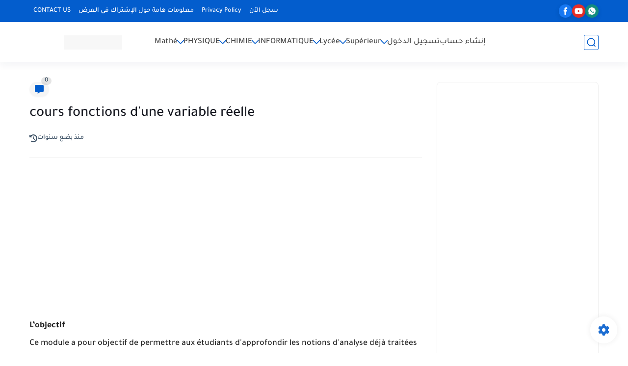

--- FILE ---
content_type: text/html; charset=utf-8
request_url: https://www.google.com/recaptcha/api2/aframe
body_size: 268
content:
<!DOCTYPE HTML><html><head><meta http-equiv="content-type" content="text/html; charset=UTF-8"></head><body><script nonce="V7YTnEQrV4vLIz5mFgb8pA">/** Anti-fraud and anti-abuse applications only. See google.com/recaptcha */ try{var clients={'sodar':'https://pagead2.googlesyndication.com/pagead/sodar?'};window.addEventListener("message",function(a){try{if(a.source===window.parent){var b=JSON.parse(a.data);var c=clients[b['id']];if(c){var d=document.createElement('img');d.src=c+b['params']+'&rc='+(localStorage.getItem("rc::a")?sessionStorage.getItem("rc::b"):"");window.document.body.appendChild(d);sessionStorage.setItem("rc::e",parseInt(sessionStorage.getItem("rc::e")||0)+1);localStorage.setItem("rc::h",'1769025495979');}}}catch(b){}});window.parent.postMessage("_grecaptcha_ready", "*");}catch(b){}</script></body></html>

--- FILE ---
content_type: text/plain
request_url: https://www.google-analytics.com/j/collect?v=1&_v=j102&a=33233799&t=pageview&_s=1&dl=https%3A%2F%2Fwww.exomaroc.com%2F2018%2F10%2Ffonctions-dune-variable-reelle.html&ul=en-us%40posix&dt=cours%20fonctions%20d%27une%20variable%20r%C3%A9elle&sr=1280x720&vp=1280x720&_u=IEBAAEABAAAAACAAI~&jid=2135087639&gjid=914761616&cid=1069884752.1769025495&tid=UA-131160742-1&_gid=2103055192.1769025495&_r=1&_slc=1&z=1003151674
body_size: -450
content:
2,cG-BBGQPY1FCP